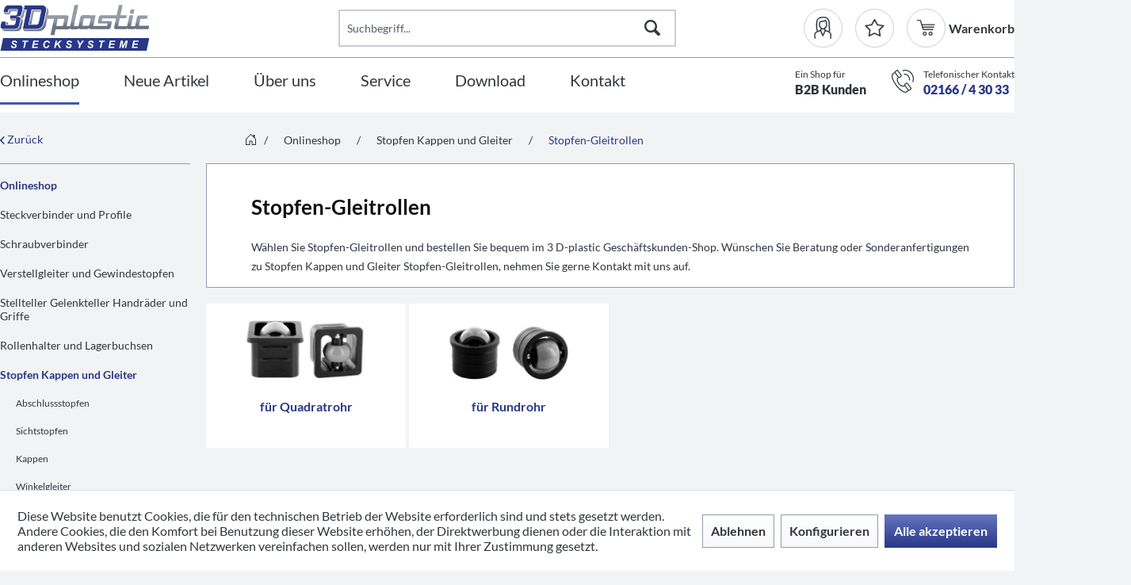

--- FILE ---
content_type: text/html; charset=UTF-8
request_url: https://www.3d-plastic.eu/onlineshop/stopfen-kappen-und-gleiter/stopfen-gleitrollen/
body_size: 20738
content:
<!DOCTYPE html> <html class="no-js" lang="de" itemscope="itemscope" itemtype="https://schema.org/WebPage"> <head> <meta charset="utf-8"> <meta name="author" content="" /> <meta name="robots" content="index,follow" /> <meta name="revisit-after" content="15 days" /> <meta name="keywords" content="" /> <meta name="description" content="Stopfen Kappen und Gleiter Stopfen-Gleitrollen online kaufen. Staffelpreise und Mengenrabatte, sowie Sonderanfertigungen möglich." /> <meta property="og:type" content="product.group" /> <meta property="og:site_name" content="3 D-plastic Hans Kintra GmbH" /> <meta property="og:title" content="Stopfen-Gleitrollen" /> <meta property="og:description" content="Wählen Sie Stopfen-Gleitrollen und bestellen Sie bequem im 3 D-plastic Geschäftskunden-Shop. Wünschen Sie Beratung oder Sonderanfertigungen zu…" /> <meta name="twitter:card" content="product" /> <meta name="twitter:site" content="3 D-plastic Hans Kintra GmbH" /> <meta name="twitter:title" content="Stopfen-Gleitrollen" /> <meta name="twitter:description" content="Wählen Sie Stopfen-Gleitrollen und bestellen Sie bequem im 3 D-plastic Geschäftskunden-Shop. Wünschen Sie Beratung oder Sonderanfertigungen zu…" /> <meta property="og:image" content="https://www.3d-plastic.eu/media/image/fb/9e/a3/f738h7EatXKknaBZv.jpg" /> <meta name="twitter:image" content="https://www.3d-plastic.eu/media/image/fb/9e/a3/f738h7EatXKknaBZv.jpg" /> <meta itemprop="copyrightHolder" content="3 D-plastic Hans Kintra GmbH" /> <meta itemprop="copyrightYear" content="2014" /> <meta itemprop="isFamilyFriendly" content="True" /> <meta itemprop="image" content="https://www.3d-plastic.eu/media/vector/c7/af/69/logo-3dplastic.svg" /> <meta name="viewport" content="width=device-width, initial-scale=1.0"> <meta name="mobile-web-app-capable" content="yes"> <meta name="apple-mobile-web-app-title" content="3 D-plastic Hans Kintra GmbH"> <meta name="apple-mobile-web-app-capable" content="yes"> <meta name="apple-mobile-web-app-status-bar-style" content="default"> <link rel="apple-touch-icon-precomposed" href="https://www.3d-plastic.eu/media/image/22/9b/5d/favicon_180x180.png"> <link rel="shortcut icon" href="https://www.3d-plastic.eu/media/unknown/d9/0c/f4/favicon.ico"> <meta name="msapplication-navbutton-color" content="#283888" /> <meta name="application-name" content="3 D-plastic Hans Kintra GmbH" /> <meta name="msapplication-starturl" content="https://www.3d-plastic.eu/" /> <meta name="msapplication-window" content="width=1024;height=768" /> <meta name="msapplication-TileImage" content="https://www.3d-plastic.eu/media/image/6e/12/6f/favicon_150x150.png"> <meta name="msapplication-TileColor" content="#283888"> <meta name="theme-color" content="#283888" /> <link rel="canonical" href="https://www.3d-plastic.eu/onlineshop/stopfen-kappen-und-gleiter/stopfen-gleitrollen/"/> <title itemprop="name">Stopfen-Gleitrollen hier online kaufen</title> <link href="/web/cache/1760090488_d388200a5896be2c3d58993a3ab1ea62.css" media="all" rel="stylesheet" type="text/css" /> </head> <body class=" is--ctl-listing is--act-index is--dwpt" > <div class="page-wrap"> <noscript class="noscript-main"> <div class="alert is--warning"> <div class="alert--icon"> <i class="icon--element icon--warning"></i> </div> <div class="alert--content"> Um 3&#x20;D-plastic&#x20;Hans&#x20;Kintra&#x20;GmbH in vollem Umfang nutzen zu k&ouml;nnen, empfehlen wir Ihnen Javascript in Ihrem Browser zu aktiveren. </div> </div> </noscript> <header class="header-main"> <div class="container"> <div class="res_header_logo"> <a class="logo--link" href="https://www.3d-plastic.eu/" title="3 D-plastic Hans Kintra GmbH - zur Startseite wechseln"> <picture> <source srcset="https://www.3d-plastic.eu/media/vector/c7/af/69/logo-3dplastic.svg" media="(min-width: 78.75em)"> <source srcset="https://www.3d-plastic.eu/media/vector/c7/af/69/logo-3dplastic.svg" media="(min-width: 64em)"> <source srcset="https://www.3d-plastic.eu/media/vector/c7/af/69/logo-3dplastic.svg" media="(min-width: 48em)"> <img srcset="https://www.3d-plastic.eu/media/vector/c7/af/69/logo-3dplastic.svg" alt="3 D-plastic Hans Kintra GmbH - zur Startseite wechseln" /> </picture> </a> </div> <div class="res_search"> <form action="/search" method="get" class="main-search--form"> <input type="search" name="sSearch" aria-label="Suchbegriff..." class="main-search--field" autocomplete="off" autocapitalize="off" placeholder="Suchbegriff..." maxlength="30" /> <button type="submit" class="main-search--button" aria-label="Suchen"> <i class="icon--search"></i> <span class="main-search--text">Suchen</span> </button> <div class="form--ajax-loader">&nbsp;</div> </form> <div class="main-search--results"></div> </div> <div class="res_shopnavigation"> <div class="res_menu_offcanvas_trigger"> <a class="entry--link entry--trigger" href="#offcanvas--left" data-offcanvas="true" data-offCanvasSelector=".sidebar-main" aria-label="Menü"> <div class="resHeaderBtn resHeaderMenuBtn"> <svg xmlns="http://www.w3.org/2000/svg" width="21.36" height="17.8" viewBox="0 0 21.36 17.8"><path d="M2,19.91a.89.89,0,0,1,.89-.89H22.47a.89.89,0,1,1,0,1.78H2.89A.89.89,0,0,1,2,19.91Zm0-5.34a.89.89,0,0,1,.89-.89H22.47a.89.89,0,1,1,0,1.78H2.89A.89.89,0,0,1,2,14.57ZM2,9.23a.89.89,0,0,1,.89-.89H22.47a.89.89,0,1,1,0,1.78H2.89A.89.89,0,0,1,2,9.23ZM2,3.89A.89.89,0,0,1,2.89,3H22.47a.89.89,0,1,1,0,1.78H2.89A.89.89,0,0,1,2,3.89Z" transform="translate(-2 -3)" fill="#32363c" fill-rule="evenodd"/></svg> </div> </a> </div> <div class="res_search_trigger"> <a class="" href="#show-hide--search" title="" aria-label=""> <div class="resHeaderBtn resHeaderSearchBtn"> <svg xmlns="http://www.w3.org/2000/svg" width="22.661" height="22.661" viewBox="0 0 22.661 22.661"><path id="search" d="M21.963,20.252l-5.243-5.243a.513.513,0,0,0-.367-.151h-.57a8.982,8.982,0,1,0-.924.924v.57a.531.531,0,0,0,.151.367l5.243,5.243a.519.519,0,0,0,.734,0l.976-.976A.519.519,0,0,0,21.963,20.252ZM8.984,15.894a6.911,6.911,0,1,1,6.911-6.911A6.909,6.909,0,0,1,8.984,15.894Z" transform="translate(0.25 0.25)" fill="#32363c" stroke="#fff" stroke-width="0.5"/></svg> </div> </a> </div> <div class="container--ajax-cart" data-collapse-cart="true" data-displayMode="offcanvas"></div> <div class="res_account"> <div class="res_account_wrapper navigation--entry entry--account with-slt" role="menuitem" data-offcanvas="true" data-offCanvasSelector=".account--dropdown-navigation"> <a href="https://www.3d-plastic.eu/account" title="Mein Konto" aria-label="Mein Konto" class="entry--link account--link"> <div class="resHeaderBtn resHeaderUserBtn"> <svg xmlns="http://www.w3.org/2000/svg" width="22.269" height="28.697" viewBox="0 0 22.269 28.697"><g transform="translate(16.11 57.38)"><path d="M84.8,141.822H84.8a.537.537,0,0,1-.484-.322l-2.949-6.8a.541.541,0,0,1,.131-.614,2.041,2.041,0,0,0,.184-.177,2.578,2.578,0,0,0,.6-1.912.536.536,0,0,1,1.067-.1,3.635,3.635,0,0,1-.852,2.7l2.334,5.375,2.5-5.29c-.023-.031-.054-.054-.077-.084a3.847,3.847,0,0,1-.768-2.726.535.535,0,0,1,1.067.084,2.741,2.741,0,0,0,.5,1.927l.008.008a1.468,1.468,0,0,0,.246.223.527.527,0,0,1,.161.66l-3.179,6.742A.536.536,0,0,1,84.8,141.822Z" transform="translate(-89.748 -174.034)" fill="#32363c" stroke="#32363c" stroke-width="0.5"/><path d="M168.509,177.033a.438.438,0,0,1-.1-.008.541.541,0,0,1-.43-.63c.568-2.987.445-4.822-.407-6.127-.891-1.367-2.749-2.373-6-3.24a.54.54,0,0,1,.276-1.044c3.586.96,5.567,2.066,6.627,3.693,1.021,1.559,1.19,3.632.561,6.918A.527.527,0,0,1,168.509,177.033Z" transform="translate(-163.464 -205.966)" fill="#32363c" stroke="#32363c" stroke-width="0.5"/><path d="M-14.8,176.029a.54.54,0,0,1-.522-.415c-.737-3.048-.752-4.876-.069-6.319s2.05-2.434,4.707-3.425l2.6-.96a.54.54,0,0,1,.691.315.54.54,0,0,1-.315.691l-2.6.967c-2.365.883-3.555,1.712-4.108,2.879-.568,1.182-.522,2.856.138,5.605a.532.532,0,0,1-.4.645A.671.671,0,0,1-14.8,176.029Z" transform="translate(0 -204.962)" fill="#32363c" stroke="#32363c" stroke-width="0.5"/><path d="M70.222,5.988A5.427,5.427,0,0,1,65.1.314c0-2.634,0-5.122,3.156-5.122,1.751,0,3.885-.369,4.43-1.182a.538.538,0,0,1,.4-.238.55.55,0,0,1,.438.161C74.6-4.953,75.312-1.928,75.312-.415,75.3,2.61,73.132,5.988,70.222,5.988ZM73.07-4.861c-1.344,1.037-3.954,1.129-4.814,1.129-1.92,0-2.081.991-2.081,4.047a4.354,4.354,0,0,0,4.047,4.6c2.257,0,4.008-2.864,4.008-5.329A11.138,11.138,0,0,0,73.07-4.861Z" transform="translate(-74.775 -46.992)" fill="#32363c" stroke="#32363c" stroke-width="0.5"/><path d="M33.4-37.525a.574.574,0,0,1-.353-.131.536.536,0,0,1-.054-.76c.937-1.09.776-2.242.561-3.839a18.7,18.7,0,0,1-.23-2.641c0-3.355,0-7.525-2.227-9.644-1.182-1.129-2.895-1.62-5.244-1.5-4.523.223-5.912,1.743-6.565,2.872-.944,1.651-1.021,3.962-1.021,6.826,0,3.509.077,6.089,1.106,7.44a.544.544,0,0,1-.1.752.544.544,0,0,1-.752-.1c-1.229-1.62-1.321-4.254-1.321-8.085,0-3.025.084-5.482,1.167-7.364,1.236-2.142,3.6-3.225,7.44-3.409,2.657-.131,4.63.461,6.035,1.8C34.4-52.874,34.4-48.451,34.4-44.889a17.575,17.575,0,0,0,.215,2.5c.238,1.735.445,3.233-.806,4.684A.533.533,0,0,1,33.4-37.525Z" transform="translate(-30.553)" fill="#32363c" stroke="#32363c" stroke-width="0.5"/></g></svg> </div> </a> <div class="account--dropdown-navigation"> <div class="navigation--smartphone"> <div class="entry--close-off-canvas"> <a href="#close-account-menu" class="account--close-off-canvas" title="Menü schließen" aria-label="Menü schließen"> Menü schließen <i class="icon--arrow-right"></i> </a> </div> </div> <div class="account--menu is--rounded is--personalized"> <span class="navigation--headline"> Mein Konto </span> <div class="account--menu-container"> <ul class="sidebar--navigation navigation--list is--level0 show--active-items"> <li class="navigation--entry"> <span class="navigation--signin"> <a href="https://www.3d-plastic.eu/account#hide-registration" class="blocked--link btn is--primary navigation--signin-btn" data-collapseTarget="#registration" data-action="close"> Anmelden </a> <span class="navigation--register"> oder <a href="https://www.3d-plastic.eu/account#show-registration" class="blocked--link" data-collapseTarget="#registration" data-action="open"> registrieren </a> </span> </span> </li> <li class="navigation--entry"> <a href="https://www.3d-plastic.eu/account" title="Übersicht" class="navigation--link"> Übersicht </a> </li> <li class="navigation--entry"> <a href="https://www.3d-plastic.eu/account/profile" title="Persönliche Daten" class="navigation--link" rel="nofollow"> Persönliche Daten </a> </li> <li class="navigation--entry"> <a href="https://www.3d-plastic.eu/address/index/sidebar/" title="Adressen" class="navigation--link" rel="nofollow"> Adressen </a> </li> <li class="navigation--entry"> <a href="https://www.3d-plastic.eu/account/payment" title="Zahlungsarten" class="navigation--link" rel="nofollow"> Zahlungsarten </a> </li> <li class="navigation--entry"> <a href="https://www.3d-plastic.eu/account/orders" title="Bestellungen" class="navigation--link" rel="nofollow"> Bestellungen </a> </li> <li class="navigation--entry"> <a href="https://www.3d-plastic.eu/note" title="Merkzettel" class="navigation--link" rel="nofollow"> Merkzettel </a> </li> </ul> </div> </div> </div> </div> </div> <div class="res_note"> <a href="https://www.3d-plastic.eu/note" title="Merkzettel" aria-label="Merkzettel"> <div class="resHeaderBtn resHeaderNoteBtn"> <svg xmlns="http://www.w3.org/2000/svg" width="24.252" height="23.172" viewBox="0 0 24.252 23.172"><path d="M52.125,73.453a1.106,1.106,0,0,1-.614-.195,1.028,1.028,0,0,1-.419-.988l.943-6.857-4.791-4.986A1.047,1.047,0,0,1,47,59.379a1.023,1.023,0,0,1,.809-.7l6.813-1.213,3.264-6.109a1.055,1.055,0,0,1,1.857,0l3.264,6.109,6.813,1.213a1.075,1.075,0,0,1,.809.7,1.032,1.032,0,0,1-.24,1.048L65.6,65.413l.943,6.857a1.016,1.016,0,0,1-.419.988,1.036,1.036,0,0,1-1.078.09l-6.229-3.024-6.229,3.024A1.046,1.046,0,0,1,52.125,73.453Zm6.678-5.33a1.047,1.047,0,0,1,.464.1l4.911,2.381-.749-5.42a1.033,1.033,0,0,1,.284-.868L67.5,60.382l-5.375-.958a1.044,1.044,0,0,1-.734-.539l-2.575-4.821-2.575,4.821a1.044,1.044,0,0,1-.734.539l-5.405.958,3.788,3.938a1.033,1.033,0,0,1,.284.868l-.749,5.42,4.911-2.381A1.047,1.047,0,0,1,58.8,68.123Z" transform="translate(-46.692 -50.55)" fill="#32363c" stroke="#fff" stroke-width="0.5"/></svg> </div> </a> </div> <div class="res_cart navigation--entry entry--cart" role="menuitem"> <div class="navigation--entry entry--cart" role="menuitem"> <a href="https://www.3d-plastic.eu/checkout/cart" title="Warenkorb" aria-label="Warenkorb"> <div class="res_cart_icon_wrapper"> <div class="resHeaderBtn resHeaderCartBtn"> <svg xmlns="http://www.w3.org/2000/svg" width="23.165" height="20.5" viewBox="0 0 23.165 20.5"><g transform="translate(51.85 30.65)"><path d="M68.772,213.643a2.372,2.372,0,1,1,2.372-2.372A2.375,2.375,0,0,1,68.772,213.643Zm0-3.851a1.479,1.479,0,1,0,1.479,1.479A1.48,1.48,0,0,0,68.772,209.793Z" transform="translate(-110.477 -224.043)" fill="#32363c" stroke="#32363c" stroke-width="0.5"/><path d="M184.972,213.643a2.372,2.372,0,1,1,2.372-2.372A2.375,2.375,0,0,1,184.972,213.643Zm0-3.851a1.479,1.479,0,1,0,1.479,1.479A1.48,1.48,0,0,0,184.972,209.793Z" transform="translate(-219.269 -224.043)" fill="#32363c" stroke="#32363c" stroke-width="0.5"/><path d="M-31.46-17.649H-43.611a.444.444,0,0,1-.427-.319l-3.532-11.54h-3.583a.444.444,0,0,1-.446-.446.444.444,0,0,1,.446-.446h3.915a.444.444,0,0,1,.427.319l3.532,11.54h11.82a.444.444,0,0,1,.446.446A.444.444,0,0,1-31.46-17.649Z" transform="translate(0)" fill="#32363c" stroke="#32363c" stroke-width="0.5"/><path d="M70.555,107.593H56.446a.446.446,0,0,1,0-.893H70.555a.446.446,0,0,1,0,.893Z" transform="translate(-100.74 -128.359)" fill="#32363c" stroke="#32363c" stroke-width="0.5"/><path d="M57.6,58.693H41.746a.446.446,0,0,1,0-.893H57.6a.446.446,0,1,1,0,.893Z" transform="translate(-86.977 -82.577)" fill="#32363c" stroke="#32363c" stroke-width="0.5"/></g></svg> </div> <span class="badge is--primary is--minimal cart--quantity is--hidden">0</span> </div> </a> </div> <div class="ajax-loader">&nbsp;</div> </div> <div class="res_cart_text navigation--entry entry--cart" role="menuitem"> <div class="res_cart_text"> <a href="https://www.3d-plastic.eu/checkout/cart" title="Warenkorb" aria-label="Warenkorb"> <span class="cart--display"> Warenkorb </span> </a> </div> </div>  </div> <div class="res_mainnavigation"> <nav class="navigation-main"> <div class="container" data-menu-scroller="false" data-listSelector=".navigation--list.container" data-viewPortSelector=".navigation--list-wrapper"> <div class="navigation--list-wrapper"> <ul class="navigation--list container" role="menubar" itemscope="itemscope" itemtype="https://schema.org/SiteNavigationElement"> <li class="navigation--entry is--active" role="menuitem"><a class="navigation--link is--active" href="https://www.3d-plastic.eu/onlineshop/" title="Onlineshop" aria-label="Onlineshop" itemprop="url"><span itemprop="name">Onlineshop</span></a></li><li class="navigation--entry" role="menuitem"><a class="navigation--link" href="/new-article/" title="Neue Artikel" aria-label="Neue Artikel" itemprop="url"><span itemprop="name">Neue Artikel</span></a></li><li class="navigation--entry" role="menuitem"><a class="navigation--link" href="https://www.3d-plastic.eu/ueber-uns/" title="Über uns" aria-label="Über uns" itemprop="url"><span itemprop="name">Über uns</span></a></li><li class="navigation--entry" role="menuitem"><a class="navigation--link" href="https://www.3d-plastic.eu/service/" title="Service" aria-label="Service" itemprop="url"><span itemprop="name">Service</span></a></li><li class="navigation--entry" role="menuitem"><a class="navigation--link" href="https://www.3d-plastic.eu/download/" title="Download" aria-label="Download" itemprop="url"><span itemprop="name">Download</span></a></li><li class="navigation--entry" role="menuitem"><a class="navigation--link" href="/kontaktformular" title="Kontakt" aria-label="Kontakt" itemprop="url"><span itemprop="name">Kontakt</span></a></li> </ul> </div> </div> </nav> </div> <div class="res_service"> <div class="res_service_wrapper"> <div class="res_service_text"> <div class="res_service_hours"> Ein Shop f&uuml;r </div> <div class="res_service_phone"> B2B Kunden </div> </div> </div> <div class="res_service_wrapper"> <div class="res_service_icon"> <svg xmlns="http://www.w3.org/2000/svg" width="28.297" height="29.017" viewBox="0 0 28.297 29.017"><g transform="translate(31.2 43.325)"><path d="M149.27,21.919a.364.364,0,0,1-.1-.009.622.622,0,0,1-.515-.71,5.807,5.807,0,0,0-.169-2.556A6.036,6.036,0,0,0,146.98,16.1a4.555,4.555,0,0,0-2.476-1.314,3.591,3.591,0,0,0-1.6.1.621.621,0,1,1-.355-1.189,4.876,4.876,0,0,1,2.148-.133,5.82,5.82,0,0,1,3.151,1.66,7.178,7.178,0,0,1,1.828,3.071,6.923,6.923,0,0,1,.2,3.1A.62.62,0,0,1,149.27,21.919Z" transform="translate(-157.925 -51.778)" fill="#32363c"/><path d="M139.674-27.622a.739.739,0,0,1-.2-.027.621.621,0,0,1-.4-.781,10.5,10.5,0,0,0-.009-6.541,10.832,10.832,0,0,0-2.459-4.136,9.383,9.383,0,0,0-3.941-2.556,8.479,8.479,0,0,0-5.308.009.617.617,0,0,1-.781-.4.617.617,0,0,1,.4-.781,9.752,9.752,0,0,1,6.08-.009,10.935,10.935,0,0,1,4.464,2.867,12.1,12.1,0,0,1,2.734,4.606,11.77,11.77,0,0,1,.009,7.314A.626.626,0,0,1,139.674-27.622Z" transform="translate(-143.75)" fill="#32363c"/><path d="M51.13,74.96c-1.908,0-4.18-1.314-5.9-3.559-2.3-3-2.734-6.524-1.012-8.2a.621.621,0,0,1,.87.888c-1.225,1.2-.719,4.136,1.127,6.55s4.553,3.675,6.035,2.8a.621.621,0,0,1,.639,1.065A3.444,3.444,0,0,1,51.13,74.96Z" transform="translate(-67.764 -96.91)" fill="#32363c"/><path d="M-13.644,18.486c-3.133,0-7.855-3.346-12.035-8.8-5.13-6.7-6.976-13.42-4.3-15.63,1.571-1.3,1.757-1.367,2.015-1.393a.618.618,0,0,1,.675.559.627.627,0,0,1-.453.657A15.4,15.4,0,0,0-29.194-4.99c-1.828,1.509-.453,7.456,4.491,13.908a28.641,28.641,0,0,0,7.349,6.994c2.166,1.314,3.95,1.669,4.9.967,1.083-.8,1.411-1.074,1.5-1.163a.617.617,0,0,1,.825-.178.622.622,0,0,1,.213.852c-.107.178-.24.337-1.8,1.491A3.061,3.061,0,0,1-13.644,18.486Zm2.7-2.743c-.009.009-.009.018-.018.027C-10.963,15.761-10.954,15.752-10.946,15.743Zm-16.9-21.834Zm.133-.036Z" transform="translate(0 -32.794)" fill="#32363c"/><path d="M153.763,149.965a1.31,1.31,0,0,1-.186-.009,1.387,1.387,0,0,1-.932-.541l-4.615-6.018a1.369,1.369,0,0,1-.275-1.038,1.387,1.387,0,0,1,.541-.932l2.086-1.6a1.369,1.369,0,0,1,1.038-.275,1.387,1.387,0,0,1,.932.541l4.606,6.009a1.369,1.369,0,0,1,.275,1.038,1.387,1.387,0,0,1-.541.932l-2.086,1.6A1.37,1.37,0,0,1,153.763,149.965Zm-.133-1.314a.167.167,0,0,0,.115.062.191.191,0,0,0,.124-.035l2.086-1.6a.167.167,0,0,0,.062-.115.191.191,0,0,0-.036-.124l-4.606-6.009a.167.167,0,0,0-.115-.062.191.191,0,0,0-.124.036l-2.086,1.6a.167.167,0,0,0-.062.115.191.191,0,0,0,.036.124Z" transform="translate(-163.058 -166.635)" fill="#32363c"/><path d="M14.354-32.135a1.311,1.311,0,0,1-.186-.009,1.387,1.387,0,0,1-.932-.541h0L8.629-38.694a1.421,1.421,0,0,1,.257-1.979l2.086-1.6a1.369,1.369,0,0,1,1.038-.275,1.387,1.387,0,0,1,.932.541L17.549-36a1.369,1.369,0,0,1,.275,1.038,1.387,1.387,0,0,1-.541.932l-2.086,1.6A1.317,1.317,0,0,1,14.354-32.135Zm-.133-1.3a.167.167,0,0,0,.115.062.191.191,0,0,0,.124-.035l2.086-1.6a.167.167,0,0,0,.062-.115.191.191,0,0,0-.036-.124l-4.606-6a.167.167,0,0,0-.115-.062.191.191,0,0,0-.124.036L9.641-39.688a.168.168,0,0,0-.036.231Z" transform="translate(-36.031 -0.697)" fill="#32363c"/></g></svg> </div> <div class="res_service_text"> <div class="res_service_hours"> Telefonischer Kontakt </div> <div class="res_service_phone"> <a href="tel:+490216643033" title="Jetzt bei 3 D-plastic anrufen">02166 / 4 30 33</a> </div> </div> </div> </div> </div> </header> <section class=" content-main container block-group"> <div class="resBreadcrumbWrapper"> <div class="resBreadcrumbBack"> <a onclick="history.back()"><i class="icon--arrow-left"></i> Zur&uuml;ck</a> </div> <div class="resBreadcrumb"> <nav class="content--breadcrumb block"> <ul class="breadcrumb--list" role="menu" itemscope itemtype="https://schema.org/BreadcrumbList"> <li role="menuitem" class="breadcrumb--entry entry-home" itemprop="itemListElement" itemscope itemtype="https://schema.org/ListItem"> <a href="https://www.3d-plastic.eu/" title="Zur Startseite wechseln" itemprop="item"> <link itemprop="url" href="https://www.3d-plastic.eu/"> <svg xmlns="http://www.w3.org/2000/svg" width="13" height="14.001" viewBox="0 0 13 14.001"><path d="M8.354,1.146a.5.5,0,0,0-.708,0l-6,6A.5.5,0,0,0,1.5,7.5v7A.5.5,0,0,0,2,15H6.5a.5.5,0,0,0,.5-.5v-4H9v4a.5.5,0,0,0,.5.5H14a.5.5,0,0,0,.5-.5v-7a.5.5,0,0,0-.146-.354L13,5.793V2.5a.5.5,0,0,0-.5-.5h-1a.5.5,0,0,0-.5.5V3.793ZM2.5,14V7.707L8,2.207l5.5,5.5V14H10V10a.5.5,0,0,0-.5-.5h-3A.5.5,0,0,0,6,10v4Z" transform="translate(-1.5 -0.999)" fill="#32363c"/></svg> </a> <meta itemprop="position" content="-1" /> <meta itemprop="name" content="Home" /> </li> <li role="none" class="breadcrumb--separator"> / </li> <li role="menuitem" class="breadcrumb--entry" itemprop="itemListElement" itemscope itemtype="https://schema.org/ListItem"> <a class="breadcrumb--link" href="https://www.3d-plastic.eu/onlineshop/" title="Onlineshop" itemprop="item"> <link itemprop="url" href="https://www.3d-plastic.eu/onlineshop/" /> <span class="breadcrumb--title" itemprop="name">Onlineshop</span> </a> <meta itemprop="position" content="0" /> </li> <li role="none" class="breadcrumb--separator"> / </li> <li role="menuitem" class="breadcrumb--entry" itemprop="itemListElement" itemscope itemtype="https://schema.org/ListItem"> <a class="breadcrumb--link" href="https://www.3d-plastic.eu/onlineshop/stopfen-kappen-und-gleiter/" title="Stopfen Kappen und Gleiter" itemprop="item"> <link itemprop="url" href="https://www.3d-plastic.eu/onlineshop/stopfen-kappen-und-gleiter/" /> <span class="breadcrumb--title" itemprop="name">Stopfen Kappen und Gleiter</span> </a> <meta itemprop="position" content="1" /> </li> <li role="none" class="breadcrumb--separator"> / </li> <li role="menuitem" class="breadcrumb--entry is--active" itemprop="itemListElement" itemscope itemtype="https://schema.org/ListItem"> <a class="breadcrumb--link" href="https://www.3d-plastic.eu/onlineshop/stopfen-kappen-und-gleiter/stopfen-gleitrollen/" title="Stopfen-Gleitrollen" itemprop="item"> <link itemprop="url" href="https://www.3d-plastic.eu/onlineshop/stopfen-kappen-und-gleiter/stopfen-gleitrollen/" /> <span class="breadcrumb--title" itemprop="name">Stopfen-Gleitrollen</span> </a> <meta itemprop="position" content="2" /> </li> </ul> </nav> </div> </div> <div class="content-main--inner"> <div id='cookie-consent' class='off-canvas is--left block-transition' data-cookie-consent-manager='true' data-cookieTimeout='60'> <div class='cookie-consent--header cookie-consent--close'> Cookie-Einstellungen <i class="icon--arrow-right"></i> </div> <div class='cookie-consent--description'> Diese Website benutzt Cookies, die für den technischen Betrieb der Website erforderlich sind und stets gesetzt werden. Andere Cookies, die den Komfort bei Benutzung dieser Website erhöhen, der Direktwerbung dienen oder die Interaktion mit anderen Websites und sozialen Netzwerken vereinfachen sollen, werden nur mit Ihrer Zustimmung gesetzt. </div> <div class='cookie-consent--configuration'> <div class='cookie-consent--configuration-header'> <div class='cookie-consent--configuration-header-text'>Konfiguration</div> </div> <div class='cookie-consent--configuration-main'> <div class='cookie-consent--group'> <input type="hidden" class="cookie-consent--group-name" value="technical" /> <label class="cookie-consent--group-state cookie-consent--state-input cookie-consent--required"> <input type="checkbox" name="technical-state" class="cookie-consent--group-state-input" disabled="disabled" checked="checked"/> <span class="cookie-consent--state-input-element"></span> </label> <div class='cookie-consent--group-title' data-collapse-panel='true' data-contentSiblingSelector=".cookie-consent--group-container"> <div class="cookie-consent--group-title-label cookie-consent--state-label"> Technisch erforderlich </div> <span class="cookie-consent--group-arrow is-icon--right"> <i class="icon--arrow-right"></i> </span> </div> <div class='cookie-consent--group-container'> <div class='cookie-consent--group-description'> Diese Cookies sind für die Grundfunktionen des Shops notwendig. </div> <div class='cookie-consent--cookies-container'> <div class='cookie-consent--cookie'> <input type="hidden" class="cookie-consent--cookie-name" value="cookieDeclined" /> <label class="cookie-consent--cookie-state cookie-consent--state-input cookie-consent--required"> <input type="checkbox" name="cookieDeclined-state" class="cookie-consent--cookie-state-input" disabled="disabled" checked="checked" /> <span class="cookie-consent--state-input-element"></span> </label> <div class='cookie--label cookie-consent--state-label'> "Alle Cookies ablehnen" Cookie </div> </div> <div class='cookie-consent--cookie'> <input type="hidden" class="cookie-consent--cookie-name" value="allowCookie" /> <label class="cookie-consent--cookie-state cookie-consent--state-input cookie-consent--required"> <input type="checkbox" name="allowCookie-state" class="cookie-consent--cookie-state-input" disabled="disabled" checked="checked" /> <span class="cookie-consent--state-input-element"></span> </label> <div class='cookie--label cookie-consent--state-label'> "Alle Cookies annehmen" Cookie </div> </div> <div class='cookie-consent--cookie'> <input type="hidden" class="cookie-consent--cookie-name" value="shop" /> <label class="cookie-consent--cookie-state cookie-consent--state-input cookie-consent--required"> <input type="checkbox" name="shop-state" class="cookie-consent--cookie-state-input" disabled="disabled" checked="checked" /> <span class="cookie-consent--state-input-element"></span> </label> <div class='cookie--label cookie-consent--state-label'> Ausgewählter Shop </div> </div> <div class='cookie-consent--cookie'> <input type="hidden" class="cookie-consent--cookie-name" value="csrf_token" /> <label class="cookie-consent--cookie-state cookie-consent--state-input cookie-consent--required"> <input type="checkbox" name="csrf_token-state" class="cookie-consent--cookie-state-input" disabled="disabled" checked="checked" /> <span class="cookie-consent--state-input-element"></span> </label> <div class='cookie--label cookie-consent--state-label'> CSRF-Token </div> </div> <div class='cookie-consent--cookie'> <input type="hidden" class="cookie-consent--cookie-name" value="cookiePreferences" /> <label class="cookie-consent--cookie-state cookie-consent--state-input cookie-consent--required"> <input type="checkbox" name="cookiePreferences-state" class="cookie-consent--cookie-state-input" disabled="disabled" checked="checked" /> <span class="cookie-consent--state-input-element"></span> </label> <div class='cookie--label cookie-consent--state-label'> Cookie-Einstellungen </div> </div> <div class='cookie-consent--cookie'> <input type="hidden" class="cookie-consent--cookie-name" value="x-cache-context-hash" /> <label class="cookie-consent--cookie-state cookie-consent--state-input cookie-consent--required"> <input type="checkbox" name="x-cache-context-hash-state" class="cookie-consent--cookie-state-input" disabled="disabled" checked="checked" /> <span class="cookie-consent--state-input-element"></span> </label> <div class='cookie--label cookie-consent--state-label'> Individuelle Preise </div> </div> <div class='cookie-consent--cookie'> <input type="hidden" class="cookie-consent--cookie-name" value="slt" /> <label class="cookie-consent--cookie-state cookie-consent--state-input cookie-consent--required"> <input type="checkbox" name="slt-state" class="cookie-consent--cookie-state-input" disabled="disabled" checked="checked" /> <span class="cookie-consent--state-input-element"></span> </label> <div class='cookie--label cookie-consent--state-label'> Kunden-Wiedererkennung </div> </div> <div class='cookie-consent--cookie'> <input type="hidden" class="cookie-consent--cookie-name" value="nocache" /> <label class="cookie-consent--cookie-state cookie-consent--state-input cookie-consent--required"> <input type="checkbox" name="nocache-state" class="cookie-consent--cookie-state-input" disabled="disabled" checked="checked" /> <span class="cookie-consent--state-input-element"></span> </label> <div class='cookie--label cookie-consent--state-label'> Kundenspezifisches Caching </div> </div> <div class='cookie-consent--cookie'> <input type="hidden" class="cookie-consent--cookie-name" value="session" /> <label class="cookie-consent--cookie-state cookie-consent--state-input cookie-consent--required"> <input type="checkbox" name="session-state" class="cookie-consent--cookie-state-input" disabled="disabled" checked="checked" /> <span class="cookie-consent--state-input-element"></span> </label> <div class='cookie--label cookie-consent--state-label'> Session </div> </div> <div class='cookie-consent--cookie'> <input type="hidden" class="cookie-consent--cookie-name" value="currency" /> <label class="cookie-consent--cookie-state cookie-consent--state-input cookie-consent--required"> <input type="checkbox" name="currency-state" class="cookie-consent--cookie-state-input" disabled="disabled" checked="checked" /> <span class="cookie-consent--state-input-element"></span> </label> <div class='cookie--label cookie-consent--state-label'> Währungswechsel </div> </div> </div> </div> </div> <div class='cookie-consent--group'> <input type="hidden" class="cookie-consent--group-name" value="comfort" /> <label class="cookie-consent--group-state cookie-consent--state-input"> <input type="checkbox" name="comfort-state" class="cookie-consent--group-state-input"/> <span class="cookie-consent--state-input-element"></span> </label> <div class='cookie-consent--group-title' data-collapse-panel='true' data-contentSiblingSelector=".cookie-consent--group-container"> <div class="cookie-consent--group-title-label cookie-consent--state-label"> Komfortfunktionen </div> <span class="cookie-consent--group-arrow is-icon--right"> <i class="icon--arrow-right"></i> </span> </div> <div class='cookie-consent--group-container'> <div class='cookie-consent--group-description'> Diese Cookies werden genutzt um das Einkaufserlebnis noch ansprechender zu gestalten, beispielsweise für die Wiedererkennung des Besuchers. </div> <div class='cookie-consent--cookies-container'> <div class='cookie-consent--cookie'> <input type="hidden" class="cookie-consent--cookie-name" value="sUniqueID" /> <label class="cookie-consent--cookie-state cookie-consent--state-input"> <input type="checkbox" name="sUniqueID-state" class="cookie-consent--cookie-state-input" /> <span class="cookie-consent--state-input-element"></span> </label> <div class='cookie--label cookie-consent--state-label'> Merkzettel </div> </div> </div> </div> </div> <div class='cookie-consent--group'> <input type="hidden" class="cookie-consent--group-name" value="statistics" /> <label class="cookie-consent--group-state cookie-consent--state-input"> <input type="checkbox" name="statistics-state" class="cookie-consent--group-state-input"/> <span class="cookie-consent--state-input-element"></span> </label> <div class='cookie-consent--group-title' data-collapse-panel='true' data-contentSiblingSelector=".cookie-consent--group-container"> <div class="cookie-consent--group-title-label cookie-consent--state-label"> Statistik & Tracking </div> <span class="cookie-consent--group-arrow is-icon--right"> <i class="icon--arrow-right"></i> </span> </div> <div class='cookie-consent--group-container'> <div class='cookie-consent--cookies-container'> <div class='cookie-consent--cookie'> <input type="hidden" class="cookie-consent--cookie-name" value="x-ua-device" /> <label class="cookie-consent--cookie-state cookie-consent--state-input"> <input type="checkbox" name="x-ua-device-state" class="cookie-consent--cookie-state-input" /> <span class="cookie-consent--state-input-element"></span> </label> <div class='cookie--label cookie-consent--state-label'> Endgeräteerkennung </div> </div> <div class='cookie-consent--cookie'> <input type="hidden" class="cookie-consent--cookie-name" value="matomo" /> <label class="cookie-consent--cookie-state cookie-consent--state-input"> <input type="checkbox" name="matomo-state" class="cookie-consent--cookie-state-input" /> <span class="cookie-consent--state-input-element"></span> </label> <div class='cookie--label cookie-consent--state-label'> Matomo Tracking </div> </div> <div class='cookie-consent--cookie'> <input type="hidden" class="cookie-consent--cookie-name" value="partner" /> <label class="cookie-consent--cookie-state cookie-consent--state-input"> <input type="checkbox" name="partner-state" class="cookie-consent--cookie-state-input" /> <span class="cookie-consent--state-input-element"></span> </label> <div class='cookie--label cookie-consent--state-label'> Partnerprogramm </div> </div> </div> </div> </div> </div> </div> <div class="cookie-consent--save"> <input class="cookie-consent--save-button btn is--primary" type="button" value="Einstellungen speichern" /> </div> </div> <aside class="sidebar-main off-canvas"> <div class="navigation--smartphone"> <ul class="navigation--list "> <li class="navigation--entry entry--close-off-canvas"> <a href="#close-categories-menu" title="Menü schließen" class="navigation--link"> Menü schließen <i class="icon--arrow-right"></i> </a> </li> </ul> <div class="mobile--switches">   </div> </div> <div class="sidebar--categories-wrapper" data-subcategory-nav="true" data-mainCategoryId="3" data-categoryId="6043" data-fetchUrl="/widgets/listing/getCategory/categoryId/6043"> <div class="categories--headline navigation--headline"> Kategorien </div> <div class="sidebar--categories-navigation"> <ul class="sidebar--navigation categories--navigation navigation--list is--drop-down is--level0 is--rounded" role="menu"> <li class="navigation--entry is--active has--sub-categories has--sub-children" role="menuitem"> <a class="navigation--link is--active has--sub-categories link--go-forward" href="https://www.3d-plastic.eu/onlineshop/" data-categoryId="3100" data-fetchUrl="/widgets/listing/getCategory/categoryId/3100" title="Onlineshop" > Onlineshop <span class="is--icon-right"> <i class="icon--arrow-right"></i> </span> </a> <ul class="sidebar--navigation categories--navigation navigation--list is--level1 is--rounded" role="menu"> <li class="navigation--entry has--sub-children" role="menuitem"> <a class="navigation--link link--go-forward" href="https://www.3d-plastic.eu/onlineshop/steckverbinder-und-profile/" data-categoryId="5291" data-fetchUrl="/widgets/listing/getCategory/categoryId/5291" title="Steckverbinder und Profile" > Steckverbinder und Profile <span class="is--icon-right"> <i class="icon--arrow-right"></i> </span> </a> </li> <li class="navigation--entry has--sub-children" role="menuitem"> <a class="navigation--link link--go-forward" href="https://www.3d-plastic.eu/onlineshop/schraubverbinder/" data-categoryId="5415" data-fetchUrl="/widgets/listing/getCategory/categoryId/5415" title="Schraubverbinder" > Schraubverbinder <span class="is--icon-right"> <i class="icon--arrow-right"></i> </span> </a> </li> <li class="navigation--entry has--sub-children" role="menuitem"> <a class="navigation--link link--go-forward" href="https://www.3d-plastic.eu/onlineshop/verstellgleiter-und-gewindestopfen/" data-categoryId="5484" data-fetchUrl="/widgets/listing/getCategory/categoryId/5484" title="Verstellgleiter und Gewindestopfen" > Verstellgleiter und Gewindestopfen <span class="is--icon-right"> <i class="icon--arrow-right"></i> </span> </a> </li> <li class="navigation--entry has--sub-children" role="menuitem"> <a class="navigation--link link--go-forward" href="https://www.3d-plastic.eu/onlineshop/stellteller-gelenkteller-handraeder-und-griffe/" data-categoryId="5574" data-fetchUrl="/widgets/listing/getCategory/categoryId/5574" title="Stellteller Gelenkteller Handräder und Griffe" > Stellteller Gelenkteller Handräder und Griffe <span class="is--icon-right"> <i class="icon--arrow-right"></i> </span> </a> </li> <li class="navigation--entry has--sub-children" role="menuitem"> <a class="navigation--link link--go-forward" href="https://www.3d-plastic.eu/onlineshop/rollenhalter-und-lagerbuchsen/" data-categoryId="5766" data-fetchUrl="/widgets/listing/getCategory/categoryId/5766" title="Rollenhalter und Lagerbuchsen" > Rollenhalter und Lagerbuchsen <span class="is--icon-right"> <i class="icon--arrow-right"></i> </span> </a> </li> <li class="navigation--entry is--active has--sub-categories has--sub-children" role="menuitem"> <a class="navigation--link is--active has--sub-categories link--go-forward" href="https://www.3d-plastic.eu/onlineshop/stopfen-kappen-und-gleiter/" data-categoryId="5822" data-fetchUrl="/widgets/listing/getCategory/categoryId/5822" title="Stopfen Kappen und Gleiter" > Stopfen Kappen und Gleiter <span class="is--icon-right"> <i class="icon--arrow-right"></i> </span> </a> <ul class="sidebar--navigation categories--navigation navigation--list is--level2 navigation--level-high is--rounded" role="menu"> <li class="navigation--entry has--sub-children" role="menuitem"> <a class="navigation--link link--go-forward" href="https://www.3d-plastic.eu/onlineshop/stopfen-kappen-und-gleiter/abschlussstopfen/" data-categoryId="5823" data-fetchUrl="/widgets/listing/getCategory/categoryId/5823" title="Abschlussstopfen" > Abschlussstopfen <span class="is--icon-right"> <i class="icon--arrow-right"></i> </span> </a> </li> <li class="navigation--entry has--sub-children" role="menuitem"> <a class="navigation--link link--go-forward" href="https://www.3d-plastic.eu/onlineshop/stopfen-kappen-und-gleiter/sichtstopfen/" data-categoryId="5877" data-fetchUrl="/widgets/listing/getCategory/categoryId/5877" title="Sichtstopfen" > Sichtstopfen <span class="is--icon-right"> <i class="icon--arrow-right"></i> </span> </a> </li> <li class="navigation--entry has--sub-children" role="menuitem"> <a class="navigation--link link--go-forward" href="https://www.3d-plastic.eu/onlineshop/stopfen-kappen-und-gleiter/kappen/" data-categoryId="5901" data-fetchUrl="/widgets/listing/getCategory/categoryId/5901" title="Kappen" > Kappen <span class="is--icon-right"> <i class="icon--arrow-right"></i> </span> </a> </li> <li class="navigation--entry has--sub-children" role="menuitem"> <a class="navigation--link link--go-forward" href="https://www.3d-plastic.eu/onlineshop/stopfen-kappen-und-gleiter/winkelgleiter/" data-categoryId="5922" data-fetchUrl="/widgets/listing/getCategory/categoryId/5922" title="Winkelgleiter" > Winkelgleiter <span class="is--icon-right"> <i class="icon--arrow-right"></i> </span> </a> </li> <li class="navigation--entry has--sub-children" role="menuitem"> <a class="navigation--link link--go-forward" href="https://www.3d-plastic.eu/onlineshop/stopfen-kappen-und-gleiter/platten-mit-bohrung/" data-categoryId="5947" data-fetchUrl="/widgets/listing/getCategory/categoryId/5947" title="Platten mit Bohrung" > Platten mit Bohrung <span class="is--icon-right"> <i class="icon--arrow-right"></i> </span> </a> </li> <li class="navigation--entry has--sub-children" role="menuitem"> <a class="navigation--link link--go-forward" href="https://www.3d-plastic.eu/onlineshop/stopfen-kappen-und-gleiter/platten-mit-zapfen/" data-categoryId="5950" data-fetchUrl="/widgets/listing/getCategory/categoryId/5950" title="Platten mit Zapfen" > Platten mit Zapfen <span class="is--icon-right"> <i class="icon--arrow-right"></i> </span> </a> </li> <li class="navigation--entry has--sub-children" role="menuitem"> <a class="navigation--link link--go-forward" href="https://www.3d-plastic.eu/onlineshop/stopfen-kappen-und-gleiter/kufengleiter/" data-categoryId="5954" data-fetchUrl="/widgets/listing/getCategory/categoryId/5954" title="Kufengleiter" > Kufengleiter <span class="is--icon-right"> <i class="icon--arrow-right"></i> </span> </a> </li> <li class="navigation--entry has--sub-children" role="menuitem"> <a class="navigation--link link--go-forward" href="https://www.3d-plastic.eu/onlineshop/stopfen-kappen-und-gleiter/parallele-schutzstopfen/" data-categoryId="5959" data-fetchUrl="/widgets/listing/getCategory/categoryId/5959" title="parallele Schutzstopfen" > parallele Schutzstopfen <span class="is--icon-right"> <i class="icon--arrow-right"></i> </span> </a> </li> <li class="navigation--entry has--sub-children" role="menuitem"> <a class="navigation--link link--go-forward" href="https://www.3d-plastic.eu/onlineshop/stopfen-kappen-und-gleiter/schalengleiter/" data-categoryId="5962" data-fetchUrl="/widgets/listing/getCategory/categoryId/5962" title="Schalengleiter" > Schalengleiter <span class="is--icon-right"> <i class="icon--arrow-right"></i> </span> </a> </li> <li class="navigation--entry has--sub-children" role="menuitem"> <a class="navigation--link link--go-forward" href="https://www.3d-plastic.eu/onlineshop/stopfen-kappen-und-gleiter/klemmschalengleiter/" data-categoryId="5988" data-fetchUrl="/widgets/listing/getCategory/categoryId/5988" title="Klemmschalengleiter" > Klemmschalengleiter <span class="is--icon-right"> <i class="icon--arrow-right"></i> </span> </a> </li> <li class="navigation--entry has--sub-children" role="menuitem"> <a class="navigation--link link--go-forward" href="https://www.3d-plastic.eu/onlineshop/stopfen-kappen-und-gleiter/stapelschutzelemente/" data-categoryId="6005" data-fetchUrl="/widgets/listing/getCategory/categoryId/6005" title="Stapelschutzelemente" > Stapelschutzelemente <span class="is--icon-right"> <i class="icon--arrow-right"></i> </span> </a> </li> <li class="navigation--entry has--sub-children" role="menuitem"> <a class="navigation--link link--go-forward" href="https://www.3d-plastic.eu/onlineshop/stopfen-kappen-und-gleiter/nagelgleiter/" data-categoryId="6011" data-fetchUrl="/widgets/listing/getCategory/categoryId/6011" title="Nagelgleiter" > Nagelgleiter <span class="is--icon-right"> <i class="icon--arrow-right"></i> </span> </a> </li> <li class="navigation--entry has--sub-children" role="menuitem"> <a class="navigation--link link--go-forward" href="https://www.3d-plastic.eu/onlineshop/stopfen-kappen-und-gleiter/zackengleiter/" data-categoryId="6030" data-fetchUrl="/widgets/listing/getCategory/categoryId/6030" title="Zackengleiter" > Zackengleiter <span class="is--icon-right"> <i class="icon--arrow-right"></i> </span> </a> </li> <li class="navigation--entry has--sub-children" role="menuitem"> <a class="navigation--link link--go-forward" href="https://www.3d-plastic.eu/onlineshop/stopfen-kappen-und-gleiter/moebelfuesse/" data-categoryId="6033" data-fetchUrl="/widgets/listing/getCategory/categoryId/6033" title="Möbelfüße" > Möbelfüße <span class="is--icon-right"> <i class="icon--arrow-right"></i> </span> </a> </li> <li class="navigation--entry is--active has--sub-categories has--sub-children" role="menuitem"> <a class="navigation--link is--active has--sub-categories link--go-forward" href="https://www.3d-plastic.eu/onlineshop/stopfen-kappen-und-gleiter/stopfen-gleitrollen/" data-categoryId="6043" data-fetchUrl="/widgets/listing/getCategory/categoryId/6043" title="Stopfen-Gleitrollen" > Stopfen-Gleitrollen <span class="is--icon-right"> <i class="icon--arrow-right"></i> </span> </a> <ul class="sidebar--navigation categories--navigation navigation--list is--level3 navigation--level-high is--rounded" role="menu"> <li class="navigation--entry has--sub-children" role="menuitem"> <a class="navigation--link link--go-forward" href="https://www.3d-plastic.eu/onlineshop/stopfen-kappen-und-gleiter/stopfen-gleitrollen/fuer-quadratrohr/" data-categoryId="6044" data-fetchUrl="/widgets/listing/getCategory/categoryId/6044" title="für Quadratrohr" > für Quadratrohr <span class="is--icon-right"> <i class="icon--arrow-right"></i> </span> </a> </li> <li class="navigation--entry has--sub-children" role="menuitem"> <a class="navigation--link link--go-forward" href="https://www.3d-plastic.eu/onlineshop/stopfen-kappen-und-gleiter/stopfen-gleitrollen/fuer-rundrohr/" data-categoryId="6046" data-fetchUrl="/widgets/listing/getCategory/categoryId/6046" title="für Rundrohr" > für Rundrohr <span class="is--icon-right"> <i class="icon--arrow-right"></i> </span> </a> </li> </ul> </li> <li class="navigation--entry has--sub-children" role="menuitem"> <a class="navigation--link link--go-forward" href="https://www.3d-plastic.eu/onlineshop/stopfen-kappen-und-gleiter/anti-slip-stopfen/" data-categoryId="6453" data-fetchUrl="/widgets/listing/getCategory/categoryId/6453" title="Anti-Slip-Stopfen" > Anti-Slip-Stopfen <span class="is--icon-right"> <i class="icon--arrow-right"></i> </span> </a> </li> <li class="navigation--entry has--sub-children" role="menuitem"> <a class="navigation--link link--go-forward" href="https://www.3d-plastic.eu/onlineshop/stopfen-kappen-und-gleiter/gleitscheiben/" data-categoryId="6051" data-fetchUrl="/widgets/listing/getCategory/categoryId/6051" title="Gleitscheiben" > Gleitscheiben <span class="is--icon-right"> <i class="icon--arrow-right"></i> </span> </a> </li> <li class="navigation--entry has--sub-children" role="menuitem"> <a class="navigation--link link--go-forward" href="https://www.3d-plastic.eu/onlineshop/stopfen-kappen-und-gleiter/universalgleiter/" data-categoryId="6057" data-fetchUrl="/widgets/listing/getCategory/categoryId/6057" title="Universalgleiter" > Universalgleiter <span class="is--icon-right"> <i class="icon--arrow-right"></i> </span> </a> </li> <li class="navigation--entry has--sub-children" role="menuitem"> <a class="navigation--link link--go-forward" href="https://www.3d-plastic.eu/onlineshop/stopfen-kappen-und-gleiter/anschraubfuesse/" data-categoryId="6073" data-fetchUrl="/widgets/listing/getCategory/categoryId/6073" title="Anschraubfüße" > Anschraubfüße <span class="is--icon-right"> <i class="icon--arrow-right"></i> </span> </a> </li> <li class="navigation--entry has--sub-children" role="menuitem"> <a class="navigation--link link--go-forward" href="https://www.3d-plastic.eu/onlineshop/stopfen-kappen-und-gleiter/tuerpuffer/" data-categoryId="6076" data-fetchUrl="/widgets/listing/getCategory/categoryId/6076" title="Türpuffer" > Türpuffer <span class="is--icon-right"> <i class="icon--arrow-right"></i> </span> </a> </li> </ul> </li> <li class="navigation--entry has--sub-children" role="menuitem"> <a class="navigation--link link--go-forward" href="https://www.3d-plastic.eu/onlineshop/zubehoer-fuer-schraub-und-stecksysteme/" data-categoryId="6079" data-fetchUrl="/widgets/listing/getCategory/categoryId/6079" title="Zubehör für Schraub- und Stecksysteme" > Zubehör für Schraub- und Stecksysteme <span class="is--icon-right"> <i class="icon--arrow-right"></i> </span> </a> </li> <li class="navigation--entry has--sub-children" role="menuitem"> <a class="navigation--link link--go-forward" href="https://www.3d-plastic.eu/onlineshop/distanzhuelsen-und-unterlegscheiben/" data-categoryId="6189" data-fetchUrl="/widgets/listing/getCategory/categoryId/6189" title="Distanzhülsen und Unterlegscheiben" > Distanzhülsen und Unterlegscheiben <span class="is--icon-right"> <i class="icon--arrow-right"></i> </span> </a> </li> <li class="navigation--entry has--sub-children" role="menuitem"> <a class="navigation--link link--go-forward" href="https://www.3d-plastic.eu/onlineshop/kabelmanagement-und-elektrozubehoer/" data-categoryId="6310" data-fetchUrl="/widgets/listing/getCategory/categoryId/6310" title="Kabelmanagement und Elektrozubehör" > Kabelmanagement und Elektrozubehör <span class="is--icon-right"> <i class="icon--arrow-right"></i> </span> </a> </li> </ul> </li> <li class="navigation--entry" role="menuitem"> <a class="navigation--link" href="/new-article/" data-categoryId="6460" data-fetchUrl="/widgets/listing/getCategory/categoryId/6460" title="Neue Artikel" > Neue Artikel </a> </li> <li class="navigation--entry" role="menuitem"> <a class="navigation--link" href="https://www.3d-plastic.eu/ueber-uns/" data-categoryId="3099" data-fetchUrl="/widgets/listing/getCategory/categoryId/3099" title="Über uns" > Über uns </a> </li> <li class="navigation--entry" role="menuitem"> <a class="navigation--link" href="https://www.3d-plastic.eu/lebenshilfe-heinsberg/" data-categoryId="6459" data-fetchUrl="/widgets/listing/getCategory/categoryId/6459" title="Lebenshilfe Heinsberg" > Lebenshilfe Heinsberg </a> </li> <li class="navigation--entry" role="menuitem"> <a class="navigation--link" href="https://www.3d-plastic.eu/service/" data-categoryId="31" data-fetchUrl="/widgets/listing/getCategory/categoryId/31" title="Service" > Service </a> </li> <li class="navigation--entry" role="menuitem"> <a class="navigation--link" href="https://www.3d-plastic.eu/download/" data-categoryId="6392" data-fetchUrl="/widgets/listing/getCategory/categoryId/6392" title="Download" > Download </a> </li> <li class="navigation--entry" role="menuitem"> <a class="navigation--link" href="/kontaktformular" data-categoryId="33" data-fetchUrl="/widgets/listing/getCategory/categoryId/33" title="Kontakt" > Kontakt </a> </li> <li class="navigation--entry" role="menuitem"> <a class="navigation--link" href="https://www.3d-plastic.eu/news/" data-categoryId="6393" data-fetchUrl="/widgets/listing/getCategory/categoryId/6393" title="News" > News </a> </li> </ul> <div class="resSidebarDownload"> <a title="Sonderanfertigungen" href="/web/static/Sonderanfertigungen.pdf" target="_blank"><img src="/media/image/d5/76/dd/sonderanfertigungen.jpg" alt="Sonderanfertigungen" data-src="media/image/sonderanfertigungen.jpg">Sonderanfertigungen</a> </div> </div> <div class="shop-sites--container is--rounded"> <div class="shop-sites--headline navigation--headline"> Informationen </div> <ul class="shop-sites--navigation sidebar--navigation navigation--list is--drop-down is--level0" role="menu"> <li class="navigation--entry" role="menuitem"> <a class="navigation--link" href="https://www.3d-plastic.eu/materialinformationen" title="Materialinformationen" data-categoryId="46" data-fetchUrl="/widgets/listing/getCustomPage/pageId/46" > Materialinformationen </a> </li> <li class="navigation--entry" role="menuitem"> <a class="navigation--link" href="https://www.3d-plastic.eu/zertifikate" title="Zertifikate" data-categoryId="41" data-fetchUrl="/widgets/listing/getCustomPage/pageId/41" target="_self"> Zertifikate </a> </li> <li class="navigation--entry" role="menuitem"> <a class="navigation--link" href="https://www.3d-plastic.eu/agb" title="AGB" data-categoryId="4" data-fetchUrl="/widgets/listing/getCustomPage/pageId/4" > AGB </a> </li> <li class="navigation--entry" role="menuitem"> <a class="navigation--link" href="https://www.3d-plastic.eu/impressum" title="Impressum" data-categoryId="3" data-fetchUrl="/widgets/listing/getCustomPage/pageId/3" > Impressum </a> </li> <li class="navigation--entry" role="menuitem"> <a class="navigation--link" href="https://www.3d-plastic.eu/datenschutzerklaerung" title="Datenschutzerklärung" data-categoryId="7" data-fetchUrl="/widgets/listing/getCustomPage/pageId/7" > Datenschutzerklärung </a> </li> </ul> </div> </div> </aside> <div class="content--wrapper"> <div class="content listing--content resTransparentBack"> <div class="hero-unit category--teaser panel has--border is--rounded"> <h1 class="hero--headline panel--title">Stopfen-Gleitrollen</h1> <div class="hero--text panel--body is--wide"> <div class="teaser--text-long"> Wählen Sie Stopfen-Gleitrollen und bestellen Sie bequem im 3 D-plastic Geschäftskunden-Shop. Wünschen Sie Beratung oder Sonderanfertigungen zu Stopfen Kappen und Gleiter Stopfen-Gleitrollen, nehmen Sie gerne Kontakt mit uns auf. </div> <div class="teaser--text-short is--hidden"> Wählen Sie Stopfen-Gleitrollen und bestellen Sie bequem im 3 D-plastic Geschäftskunden-Shop. Wünschen Sie Beratung oder Sonderanfertigungen zu Stopfen Kappen und Gleiter Stopfen-Gleitrollen, nehmen... <a href="#" title="mehr erfahren" class="text--offcanvas-link"> mehr erfahren &raquo; </a> </div> <div class="teaser--text-offcanvas is--hidden"> <a href="#" title="Fenster schließen" class="close--off-canvas"> <i class="icon--arrow-left"></i> Fenster schließen </a> <div class="offcanvas--content"> <div class="content--title"></div> Wählen Sie Stopfen-Gleitrollen und bestellen Sie bequem im 3 D-plastic Geschäftskunden-Shop. Wünschen Sie Beratung oder Sonderanfertigungen zu Stopfen Kappen und Gleiter Stopfen-Gleitrollen, nehmen Sie gerne Kontakt mit uns auf. </div> </div> </div> </div> <div id="six--framemenu" class="no-border"> <style type="text/css">#six--framemenu .framemenu--list-item-image {-webkit-background-size: contain !important;-moz-background-size: contain !important;-o-background-size: contain !important;background-size: contain !important;}</style> <div class="framemenu--list"> <div class="framemenu--list-item column-desktop--1 column-tablet--1"> <div class="framemenu--list-item-box no-border is-mobile--image"> <a class="framemenu--list-item-image" href="https://www.3d-plastic.eu/onlineshop/stopfen-kappen-und-gleiter/stopfen-gleitrollen/fuer-quadratrohr/" title="für Quadratrohr" style="height:76px; background: url(https://www.3d-plastic.eu/media/image/a2/22/20/f7389ckxLzYhO5Vhc.jpg) no-repeat center center;"></a> <a class="framemenu--list-item-link link-row-desktop--1 link-row-tablet--1" href="https://www.3d-plastic.eu/onlineshop/stopfen-kappen-und-gleiter/stopfen-gleitrollen/fuer-quadratrohr/" title="für Quadratrohr"> für Quadratrohr </a> </div> </div> <div class="framemenu--list-item column-desktop--1 column-tablet--1"> <div class="framemenu--list-item-box no-border is-mobile--image"> <a class="framemenu--list-item-image" href="https://www.3d-plastic.eu/onlineshop/stopfen-kappen-und-gleiter/stopfen-gleitrollen/fuer-rundrohr/" title="für Rundrohr" style="height:76px; background: url(https://www.3d-plastic.eu/media/image/f9/6b/29/f740mFkO7zVODuCdw.jpg) no-repeat center center;"></a> <a class="framemenu--list-item-link link-row-desktop--1 link-row-tablet--1" href="https://www.3d-plastic.eu/onlineshop/stopfen-kappen-und-gleiter/stopfen-gleitrollen/fuer-rundrohr/" title="für Rundrohr"> für Rundrohr </a> </div> </div> </div> </div> </div> </div> <div class="last-seen-products is--hidden" data-last-seen-products="true" data-productLimit="5"> <div class="last-seen-products--title"> Zuletzt angesehen </div> <div class="last-seen-products--slider product-slider" data-product-slider="true"> <div class="last-seen-products--container product-slider--container"></div> </div> </div> </div> </section> <footer class="footer-main"> <div class="container"> <div class="footer--columns block-group"> <div class="footer--column column--headquarters is--first block"> <div class="column--content"> <div class="resHeadquartersLogo"> <a class="logo--link" href="https://www.3d-plastic.eu/" title="3 D-plastic Hans Kintra GmbH - "> <svg xmlns="http://www.w3.org/2000/svg" width="166.63" height="50.904" viewBox="0 0 166.63 50.904"><g transform="translate(-25 -21.8)"><path d="M28.777,48.711A4.625,4.625,0,0,1,25.885,48,2.678,2.678,0,0,1,25,45.785a8.169,8.169,0,0,1,.2-1.6l.851-4.151h5.478l-.476,2.314c-.034.136-.034.238-.068.34,0,.1-.034.17-.034.272,0,.544.408.817,1.191.817h7.52a1.808,1.808,0,0,0,1.157-.306,2.173,2.173,0,0,0,.578-1.089l.851-4.185a1.535,1.535,0,0,0,.034-.442q0-.715-1.225-.715H35.276l.851-3.947h5.819a1.751,1.751,0,0,0,1.089-.272,1.782,1.782,0,0,0,.476-.953l.783-3.709c.034-.136.034-.238.068-.34,0-.1.034-.2.034-.306,0-.51-.374-.749-1.157-.749H35.855a1.466,1.466,0,0,0-1.7,1.4l-.442,2.076H28.3l.783-3.709a5.762,5.762,0,0,1,1.8-3.4A5.823,5.823,0,0,1,34.732,22H46.369a4.66,4.66,0,0,1,2.994.749,2.757,2.757,0,0,1,.919,2.246,7.539,7.539,0,0,1-.17,1.531l-1.055,5a4.072,4.072,0,0,1-1.327,2.416,4.508,4.508,0,0,1-2.382.919,4.19,4.19,0,0,1,1.871.578,1.68,1.68,0,0,1,.715,1.531,1.657,1.657,0,0,1-.034.408,1.708,1.708,0,0,1-.068.408l-1.327,6.329a6.084,6.084,0,0,1-1.7,3.4,5.447,5.447,0,0,1-3.777,1.123H28.777Z" transform="translate(0 -0.132)" fill="#283888"/><path d="M303.3,66.1h-6.057a1.1,1.1,0,0,0-.681.17,1.152,1.152,0,0,0-.306.681l-1.327,6.295a.432.432,0,0,0-.034.2v.17c0,.272.238.442.681.442h6.057a1.4,1.4,0,0,0,.783-.17,1.07,1.07,0,0,0,.34-.647l1.327-6.295c.034-.2.068-.34.068-.374C304.121,66.27,303.849,66.1,303.3,66.1Z" transform="translate(-178.061 -29.226)" fill="none"/><path d="M217.137,66.8H210.5l-1.7,8h6.635a1.052,1.052,0,0,0,.646-.17,1.152,1.152,0,0,0,.306-.681l1.327-6.261a1.4,1.4,0,0,0,.034-.408.424.424,0,0,0-.136-.374A.753.753,0,0,0,217.137,66.8Z" transform="translate(-121.258 -29.688)" fill="none"/><g transform="translate(73.25 21.8)"><path d="M455.874,36.7h-4.287l-.987,4.628h4.321Z" transform="translate(-354.031 -31.63)" fill="#283888"/><path d="M274.427,44.9c-.476,0-.715-.136-.715-.442v-.17c0-.068.034-.136.034-.2l1.327-6.159a1.152,1.152,0,0,1,.306-.681,1.188,1.188,0,0,1,.715-.136h6.635l.783-3.743h-8.847a3.475,3.475,0,0,0-2.416.715,4.482,4.482,0,0,0-1.123,2.28l-1.837,9.051h-3.811c-.442,0-.681-.136-.681-.442,0-.068.034-.2.068-.408L267.384,33.3H263.13l-2.688,12.08h-9.187c-.442,0-.681-.136-.681-.442,0-.068.034-.2.068-.408l1.667-7.894h7.112l.715-3.369h-7.18l2.45-11.433h-4.253l-2.416,11.433H232a3.559,3.559,0,0,0-2.382.647,3.428,3.428,0,0,0-1.021,2.042l-.851,4.117a2.542,2.542,0,0,0-.1.681,1.437,1.437,0,0,0,.476,1.123,2.25,2.25,0,0,0,1.5.408h8.269q.612,0,.612.408a.5.5,0,0,1-.034.238l-.34,1.531a.73.73,0,0,1-.919.715h-14.53a.287.287,0,0,1-.068-.238c0-.068.034-.2.068-.408l2.518-11.263h-4.253l-.17.749a1.526,1.526,0,0,0-.34-.442,3.016,3.016,0,0,0-1.906-.442h-7.112a3.318,3.318,0,0,0-2.416.749,4.482,4.482,0,0,0-1.123,2.28l-1.94,9.187h-4.287c-.442,0-.681-.136-.681-.442,0-.068.034-.2.068-.408L202.7,36.6l.715-3.369,2.45-11.433H201.61l-5,23.513H192.8l1.906-9.051a6.7,6.7,0,0,0,.136-1.157,1.659,1.659,0,0,0-.544-1.4,3.016,3.016,0,0,0-1.906-.442H166.8v3.777h11.739l-3.913,18.17h4.253l1.4-6.465h13.747a2.523,2.523,0,0,0,2.11-.749,3.613,3.613,0,0,0,.306-.374,1.58,1.58,0,0,0,.442.681,2.92,2.92,0,0,0,1.837.442h5.036a2.524,2.524,0,0,0,2.11-.749.47.47,0,0,0,.1-.136,1.035,1.035,0,0,0,.272.272,2.92,2.92,0,0,0,1.837.442h7.112a3.355,3.355,0,0,0,2.45-.749c.136-.136.238-.272.374-.408a1.3,1.3,0,0,0,.51.851,2.642,2.642,0,0,0,1.531.442H238.7a3.559,3.559,0,0,0,2.382-.647,3.65,3.65,0,0,0,1.055-2.042l.919-4.253a.942.942,0,0,0,.034-.306v-.306a1.437,1.437,0,0,0-.476-1.123,2.282,2.282,0,0,0-1.531-.442h-8.337c-.442,0-.647-.17-.647-.476a.585.585,0,0,1,.034-.272l.272-1.293a1.275,1.275,0,0,1,.306-.647,1.008,1.008,0,0,1,.715-.17h14.53l-1.906,8.949a6.3,6.3,0,0,0-.136,1.191,1.676,1.676,0,0,0,.578,1.4,2.92,2.92,0,0,0,1.837.442h9.936a2.523,2.523,0,0,0,2.11-.749l.068-.068a.745.745,0,0,0,.306.34,2.92,2.92,0,0,0,1.837.442h4.968a2.565,2.565,0,0,0,1.871-.647l.2.2a2.92,2.92,0,0,0,1.837.442H284.4l.783-3.845H274.427ZM190.04,38l-1.327,6.261a1.408,1.408,0,0,1-.306.681,1.051,1.051,0,0,1-.646.17h-6.635l1.7-8h6.635a.956.956,0,0,1,.51.1.424.424,0,0,1,.136.374A1.011,1.011,0,0,0,190.04,38Zm29.5-.272-1.293,6.295a1.07,1.07,0,0,1-.34.647,1.276,1.276,0,0,1-.783.17h-6.057c-.442,0-.681-.136-.681-.442v-.17c0-.068.034-.136.034-.2l1.327-6.295a1.152,1.152,0,0,1,.306-.681,1.17,1.17,0,0,1,.681-.17h6.057c.544,0,.817.17.817.476C219.61,37.418,219.576,37.52,219.542,37.725Z" transform="translate(-166.8 -21.8)" fill="#283888"/></g><path d="M119.029,22H100.212l-1.089,5.24h3.437L98,48.677h15.414a8.618,8.618,0,0,0,5.648-1.735,8.714,8.714,0,0,0,2.79-5.07l2.79-13.032a9.257,9.257,0,0,0,.238-2.076C124.881,23.6,122.908,22,119.029,22Zm-.612,7.826-2.382,11.093q-.561,2.552-2.654,2.552h-8.4l3.471-16.231h8.337a1.489,1.489,0,0,1,1.7,1.667A2.865,2.865,0,0,1,118.416,29.826Z" transform="translate(-48.16 -0.132)" fill="#283888"/><path d="M28.062,129,25,143.427H188.568L191.63,129ZM39.7,134.751a4.774,4.774,0,0,0,1.191.647,7.491,7.491,0,0,1,1.8.987,1.949,1.949,0,0,1,.578,1.429,2.351,2.351,0,0,1-.851,1.837,3.45,3.45,0,0,1-2.382.749,4.429,4.429,0,0,1-1.837-.34,2.225,2.225,0,0,1-1.089-.987,3.157,3.157,0,0,1-.306-1.429l1.6-.068a1.668,1.668,0,0,0,.272,1.021,1.751,1.751,0,0,0,1.361.442,1.852,1.852,0,0,0,1.191-.306.938.938,0,0,0,.374-.715.773.773,0,0,0-.306-.613,4.791,4.791,0,0,0-1.157-.578,13.589,13.589,0,0,1-1.4-.681,1.723,1.723,0,0,1-.681-.715,2.055,2.055,0,0,1-.238-1.021,2.151,2.151,0,0,1,.749-1.7,3.175,3.175,0,0,1,2.144-.681,3.305,3.305,0,0,1,2.212.681,2.464,2.464,0,0,1,.851,1.8l-1.6.068a1.278,1.278,0,0,0-.408-.885,1.624,1.624,0,0,0-1.055-.306,1.5,1.5,0,0,0-.987.238.773.773,0,0,0-.306.612A.6.6,0,0,0,39.7,134.751Zm16.333-1.259H53.685l-1.429,6.771H50.588l1.429-6.771H49.636l.272-1.361h6.4Zm11.637,0H63.314l-.374,1.837h4.219l-.272,1.361H62.668l-.51,2.212h4.73l-.272,1.361H60.252l1.7-8.166H68.01Zm7.418,5a1.558,1.558,0,0,0,1.157.544,1.942,1.942,0,0,0,1.191-.408,2.4,2.4,0,0,0,.817-1.259l1.7.272a4.432,4.432,0,0,1-1.5,2.11,3.816,3.816,0,0,1-2.314.715,3.182,3.182,0,0,1-2.348-.885,3.628,3.628,0,0,1-.851-2.62,5.85,5.85,0,0,1,.578-2.552,3.984,3.984,0,0,1,1.565-1.769,4.134,4.134,0,0,1,2.178-.612,3.137,3.137,0,0,1,2.144.715,2.944,2.944,0,0,1,.953,1.94l-1.6.17a1.8,1.8,0,0,0-.51-1.021,1.524,1.524,0,0,0-1.021-.306,2.241,2.241,0,0,0-1.293.408,2.689,2.689,0,0,0-.953,1.327,4.891,4.891,0,0,0-.374,1.8A2.479,2.479,0,0,0,75.088,138.494Zm17.728,1.769H90.91L88.9,136.384l-1.6,1.4-.51,2.484h-1.7l1.7-8.166H88.46l-.715,3.471,3.777-3.471h2.246l-3.641,3.2Zm8.235-5.512a4.774,4.774,0,0,0,1.191.647,7.49,7.49,0,0,1,1.8.987,1.949,1.949,0,0,1,.578,1.429,2.351,2.351,0,0,1-.851,1.837,3.45,3.45,0,0,1-2.382.749,4.429,4.429,0,0,1-1.837-.34,2.225,2.225,0,0,1-1.089-.987,3.157,3.157,0,0,1-.306-1.429l1.6-.068a1.668,1.668,0,0,0,.272,1.021,1.751,1.751,0,0,0,1.361.442,1.852,1.852,0,0,0,1.191-.306.938.938,0,0,0,.374-.715.773.773,0,0,0-.306-.613,4.791,4.791,0,0,0-1.157-.578,13.589,13.589,0,0,1-1.4-.681,1.723,1.723,0,0,1-.681-.715,2.055,2.055,0,0,1-.238-1.021,2.151,2.151,0,0,1,.749-1.7,3.175,3.175,0,0,1,2.144-.681,3.305,3.305,0,0,1,2.212.681,2.464,2.464,0,0,1,.851,1.8l-1.6.068a1.278,1.278,0,0,0-.408-.885,1.624,1.624,0,0,0-1.055-.306,1.5,1.5,0,0,0-.987.238.773.773,0,0,0-.306.612A.6.6,0,0,0,101.05,134.751Zm13.747,2.518-.646,3.028h-1.667l.647-3.164-2.246-4.968h1.769l1.021,2.314a11.893,11.893,0,0,1,.476,1.191c.136-.238.306-.51.476-.783l.783-1.089,1.157-1.667h1.94Zm10.548-2.518a4.774,4.774,0,0,0,1.191.647,7.49,7.49,0,0,1,1.8.987,1.949,1.949,0,0,1,.578,1.429,2.351,2.351,0,0,1-.851,1.837,3.45,3.45,0,0,1-2.382.749,4.428,4.428,0,0,1-1.837-.34,2.226,2.226,0,0,1-1.089-.987,3.157,3.157,0,0,1-.306-1.429l1.6-.068a1.668,1.668,0,0,0,.272,1.021,1.751,1.751,0,0,0,1.361.442,1.852,1.852,0,0,0,1.191-.306.938.938,0,0,0,.374-.715.773.773,0,0,0-.306-.613,4.79,4.79,0,0,0-1.157-.578,13.59,13.59,0,0,1-1.4-.681,1.723,1.723,0,0,1-.681-.715,2.055,2.055,0,0,1-.238-1.021,2.151,2.151,0,0,1,.749-1.7,3.175,3.175,0,0,1,2.144-.681,3.305,3.305,0,0,1,2.212.681,2.464,2.464,0,0,1,.851,1.8l-1.6.068a1.278,1.278,0,0,0-.408-.885,1.624,1.624,0,0,0-1.055-.306,1.5,1.5,0,0,0-.987.238.773.773,0,0,0-.306.612A.6.6,0,0,0,125.345,134.751Zm16.333-1.259h-2.348l-1.429,6.771h-1.667l1.429-6.771h-2.382l.272-1.361h6.431Zm11.671,0h-4.355l-.374,1.837h4.219l-.272,1.361h-4.219l-.51,2.212h4.73l-.306,1.361H145.9l1.7-8.166h6.023Zm12.488,6.771h-1.531l1.6-6.771-3.233,6.771h-1.565l-.306-6.805-1.293,6.805h-1.5l1.7-8.166h2.382l.238,5.717,2.79-5.717h2.416Zm13.679-6.771h-4.355l-.374,1.837h4.219l-.272,1.361h-4.219L174,138.9h4.73l-.306,1.361h-6.363l1.7-8.166h6.057Z" transform="translate(0 -70.723)" fill="#283888"/></g></svg> </a> </div> <div class="resHeadquartersCompany"> <p> <strong> 3 D-plastic Hans Kintra GmbH </strong> </p> </div> <div class="resHeadquartersSingle"> <div class="resHeadquartersIcon"> <svg xmlns="http://www.w3.org/2000/svg" width="9.672" height="12.896" viewBox="0 0 9.672 12.896"><path d="M4.836,2.418A2.418,2.418,0,1,0,7.254,4.836,2.421,2.421,0,0,0,4.836,2.418Zm0,4.03A1.612,1.612,0,1,1,6.448,4.836,1.614,1.614,0,0,1,4.836,6.448ZM4.836,0A4.836,4.836,0,0,0,0,4.836c0,1.95.679,2.494,4.339,7.8a.6.6,0,0,0,.994,0c3.66-5.305,4.339-5.85,4.339-7.8A4.836,4.836,0,0,0,4.836,0Zm0,11.937C1.328,6.863.806,6.46.806,4.836a4.03,4.03,0,0,1,6.88-2.85,4,4,0,0,1,1.18,2.85C8.866,6.46,8.345,6.863,4.836,11.937Z" fill="#283888"/></svg> </div> <div class="resHeadquartersContent"> <p class="column--desc"> <strong>Betriebsst&auml;tte &amp; Liefer-/<br>Abholadresse:</strong><br> Einruhrstra&szlig;e 92<br>D-41199 M&ouml;nchengladbach </p> </div> </div> </div> </div> <div class="footer--column column--hotline block"> <div class="column--headline">Persönliche Beratung</div> <div class="column--content"> <p class="column--desc">Telefonische Unterst&uuml;tzung und Beratung <a href="/ihr-kontakt-zu-3d-plastic" title="zu unseren Geschäftszeiten">zu unseren Geschäftszeiten</a>:</p> <div class="resServiceHotlinePhone"> <svg xmlns="http://www.w3.org/2000/svg" width="13.171" height="13.32" viewBox="0 0 13.171 13.32"><g transform="translate(31.523 43.48)"><path d="M145.32,17.274a.163.163,0,0,1-.044,0,.279.279,0,0,1-.231-.318,2.6,2.6,0,0,0-.076-1.147,2.708,2.708,0,0,0-.677-1.143,2.043,2.043,0,0,0-1.111-.589,1.611,1.611,0,0,0-.717.044.278.278,0,0,1-.159-.533,2.187,2.187,0,0,1,.963-.06,2.611,2.611,0,0,1,1.413.744,3.219,3.219,0,0,1,.82,1.377,3.105,3.105,0,0,1,.092,1.389A.278.278,0,0,1,145.32,17.274Z" transform="translate(-166.408 -54.559)" fill="#283888" stroke="#283888" stroke-width="0.3"/><path d="M132.438-36.282a.332.332,0,0,1-.088-.012.278.278,0,0,1-.179-.35,4.708,4.708,0,0,0,0-2.934,4.859,4.859,0,0,0-1.1-1.855A4.209,4.209,0,0,0,129.3-42.58a3.8,3.8,0,0,0-2.381,0,.277.277,0,0,1-.35-.179.277.277,0,0,1,.179-.35,4.374,4.374,0,0,1,2.727,0,4.9,4.9,0,0,1,2,1.286,5.426,5.426,0,0,1,1.226,2.066,5.279,5.279,0,0,1,0,3.28A.281.281,0,0,1,132.438-36.282Z" transform="translate(-151.472 0)" fill="#283888" stroke="#283888" stroke-width="0.3"/><path d="M46.737,68.378a3.65,3.65,0,0,1-2.647-1.6c-1.031-1.346-1.226-2.926-.454-3.679a.279.279,0,0,1,.39.4c-.549.537-.322,1.855.506,2.938s2.042,1.648,2.707,1.254a.279.279,0,0,1,.287.478A1.545,1.545,0,0,1,46.737,68.378Z" transform="translate(-71.404 -102.116)" fill="#283888" stroke="#283888" stroke-width="0.3"/><path d="M-23.325,4.246c-1.405,0-3.523-1.5-5.4-3.945-2.3-3.006-3.129-6.019-1.927-7.011.7-.585.788-.613.9-.625a.277.277,0,0,1,.3.251.281.281,0,0,1-.2.295,6.908,6.908,0,0,0-.653.506c-.82.677-.2,3.344,2.014,6.238a12.846,12.846,0,0,0,3.3,3.137c.971.589,1.772.748,2.2.434.486-.358.633-.482.673-.522a.277.277,0,0,1,.37-.08.279.279,0,0,1,.1.382c-.048.08-.107.151-.808.669A1.373,1.373,0,0,1-23.325,4.246Zm1.21-1.23s0,.008-.008.012S-22.119,3.019-22.115,3.015ZM-29.7-6.778Zm.06-.016Z" transform="translate(0 -34.556)" fill="#283888" stroke="#283888" stroke-width="0.3"/><path d="M150.442,144.216a.59.59,0,0,1-.084,0,.622.622,0,0,1-.418-.243l-2.07-2.7a.614.614,0,0,1-.123-.466.622.622,0,0,1,.243-.418l.936-.717a.614.614,0,0,1,.466-.123.622.622,0,0,1,.418.243l2.066,2.7a.614.614,0,0,1,.123.466.622.622,0,0,1-.243.418l-.936.717A.614.614,0,0,1,150.442,144.216Zm-.06-.589a.075.075,0,0,0,.052.028.086.086,0,0,0,.056-.016l.936-.717a.075.075,0,0,0,.028-.052.086.086,0,0,0-.016-.056l-2.066-2.7a.075.075,0,0,0-.052-.028.086.086,0,0,0-.056.016l-.936.717a.075.075,0,0,0-.028.052.086.086,0,0,0,.016.056Z" transform="translate(-171.816 -175.585)" fill="#283888" stroke="#283888" stroke-width="0.3"/><path d="M11.038-37.884a.588.588,0,0,1-.084,0,.622.622,0,0,1-.418-.243h0l-2.066-2.7a.637.637,0,0,1,.115-.888l.936-.717a.614.614,0,0,1,.466-.123.622.622,0,0,1,.418.243l2.066,2.7a.614.614,0,0,1,.123.466.622.622,0,0,1-.243.418l-.936.717A.591.591,0,0,1,11.038-37.884Zm-.06-.585a.075.075,0,0,0,.052.028.086.086,0,0,0,.056-.016l.936-.717a.075.075,0,0,0,.028-.052.086.086,0,0,0-.016-.056L9.967-41.972A.075.075,0,0,0,9.915-42a.086.086,0,0,0-.056.016l-.936.713a.075.075,0,0,0-.016.1Z" transform="translate(-37.966 -0.735)" fill="#283888" stroke="#283888" stroke-width="0.3"/></g></svg> <a href="tel:+49216643033" title="Jetzt bei 3D-plastic anrufen">+49 (0) 21 66 / 4 30 33</a> </div> <div class="resServiceHotlineMail"> <svg xmlns="http://www.w3.org/2000/svg" width="11.692" height="8.769" viewBox="0 0 11.692 8.769"><path d="M10.6,64H1.1A1.1,1.1,0,0,0,0,65.1v6.577a1.1,1.1,0,0,0,1.1,1.1h9.5a1.1,1.1,0,0,0,1.1-1.1V65.1A1.1,1.1,0,0,0,10.6,64Zm-9.5.731h9.5a.366.366,0,0,1,.365.365v.945c-.5.422-1.215,1-3.439,2.77-.386.306-1.146,1.044-1.676,1.034-.53.009-1.293-.728-1.676-1.034-2.224-1.765-2.939-2.348-3.439-2.77V65.1A.366.366,0,0,1,1.1,64.731Zm9.5,7.308H1.1a.366.366,0,0,1-.365-.365V66.992c.521.427,1.343,1.087,2.985,2.391.468.375,1.295,1.2,2.131,1.194s1.651-.811,2.131-1.194c1.642-1.3,2.464-1.964,2.985-2.391v4.681A.366.366,0,0,1,10.6,72.038Z" transform="translate(0 -64)" fill="#283888"/></svg> <a href="mailto:shop@3d-plastic.de" title="Jetzt E-Mail an 3D-plastic schreiben">shop@3d-plastic.de</a> </div> </div> </div> <div class="footer--column column--menu block"> <div class="column--headline">Shop-Service</div> <nav class="column--navigation column--content"> <ul class="navigation--list" role="menu"> <li class="navigation--entry" role="menuitem"> <a class="navigation--link" href="/account#show-registration" title="Login"> Login </a> </li> <li class="navigation--entry" role="menuitem"> <a class="navigation--link" href="https://www.3d-plastic.eu/ihr-kontakt-zu-3-d-plastic" title="Kontakt" target="_self"> Kontakt </a> </li> </ul> </nav> </div> <div class="footer--column column--menu block"> <div class="column--headline">Informationen</div> <nav class="column--navigation column--content"> <ul class="navigation--list" role="menu"> <li class="navigation--entry" role="menuitem"> <a class="navigation--link" href="https://www.3d-plastic.eu/materialinformationen" title="Materialinformationen"> Materialinformationen </a> </li> <li class="navigation--entry" role="menuitem"> <a class="navigation--link" href="https://www.3d-plastic.eu/zertifikate" title="Zertifikate" target="_self"> Zertifikate </a> </li> <li class="navigation--entry" role="menuitem"> <a class="navigation--link" href="https://www.3d-plastic.eu/lieferhinweise/rabatte" title="Lieferhinweise / Rabatte"> Lieferhinweise / Rabatte </a> </li> <li class="navigation--entry" role="menuitem"> <a class="navigation--link" href="https://www.3d-plastic.eu/agb" title="AGB"> AGB </a> </li> <li class="navigation--entry" role="menuitem"> <a class="navigation--link" href="https://www.3d-plastic.eu/impressum" title="Impressum"> Impressum </a> </li> <li class="navigation--entry" role="menuitem"> <a class="navigation--link" href="https://www.3d-plastic.eu/datenschutzerklaerung" title="Datenschutzerklärung"> Datenschutzerklärung </a> </li> </ul> </nav> </div> <div class="footer--column column--additional is--last block"> <div class="column--content"> <p class="column--desc"> Angebote im Gesch&auml;ftskundenshop sind f&uuml;r Industrie, Handwerk, Handel und die freien Berufe zur Verwendung in der selbstst&auml;ndigen, beruflichen oder gewerblichen T&auml;tigkeit bestimmt. </p> <p class="column--desc"> * Alle Preisangaben ab Werk ausschlie&szlig;lich Verpackung und zuz&uuml;glich Mehrwertsteuer </p> <p class="column--desc"> Copyright &copy; 3 D-plastic Hans Kintra GmbH - Alle Rechte vorbehalten </p> <p class="column--desc res_import_date"> Letzte Aktualisierung: 25.01.2026, 01:02:57 </p> </div> </div> </div> </div> </footer> </div> <div class="page-wrap--cookie-permission is--hidden" data-cookie-permission="true" data-urlPrefix="https://www.3d-plastic.eu/" data-title="Cookie-Richtlinien" data-cookieTimeout="60" data-shopId="1"> <div class="cookie-permission--container cookie-mode--1"> <div class="cookie-permission--content cookie-permission--extra-button"> Diese Website benutzt Cookies, die für den technischen Betrieb der Website erforderlich sind und stets gesetzt werden. Andere Cookies, die den Komfort bei Benutzung dieser Website erhöhen, der Direktwerbung dienen oder die Interaktion mit anderen Websites und sozialen Netzwerken vereinfachen sollen, werden nur mit Ihrer Zustimmung gesetzt. </div> <div class="cookie-permission--button cookie-permission--extra-button"> <a href="#" class="cookie-permission--decline-button btn is--large is--center"> Ablehnen </a> <a href="#" class="cookie-permission--configure-button btn is--large is--center" data-openConsentManager="true"> Konfigurieren </a> <a href="#" class="cookie-permission--accept-button btn is--large is--center is--primary"> Alle akzeptieren </a> </div> </div> </div> <script id="footer--js-inline">
var timeNow = 1769332900;
var secureShop = true;
var asyncCallbacks = [];
document.asyncReady = function (callback) {
asyncCallbacks.push(callback);
};
var controller = controller || {"home":"https:\/\/www.3d-plastic.eu\/","vat_check_enabled":"","vat_check_required":"","register":"https:\/\/www.3d-plastic.eu\/register","checkout":"https:\/\/www.3d-plastic.eu\/checkout","ajax_search":"https:\/\/www.3d-plastic.eu\/ajax_search","ajax_cart":"https:\/\/www.3d-plastic.eu\/checkout\/ajaxCart","ajax_validate":"https:\/\/www.3d-plastic.eu\/register","ajax_add_article":"https:\/\/www.3d-plastic.eu\/checkout\/addArticle","ajax_listing":"\/widgets\/listing\/listingCount","ajax_cart_refresh":"https:\/\/www.3d-plastic.eu\/checkout\/ajaxAmount","ajax_address_selection":"https:\/\/www.3d-plastic.eu\/address\/ajaxSelection","ajax_address_editor":"https:\/\/www.3d-plastic.eu\/address\/ajaxEditor"};
var snippets = snippets || { "noCookiesNotice": "Es wurde festgestellt, dass Cookies in Ihrem Browser deaktiviert sind. Um 3\x20D\x2Dplastic\x20Hans\x20Kintra\x20GmbH in vollem Umfang nutzen zu k\u00f6nnen, empfehlen wir Ihnen, Cookies in Ihrem Browser zu aktiveren." };
var themeConfig = themeConfig || {"offcanvasOverlayPage":true};
var lastSeenProductsConfig = lastSeenProductsConfig || {"baseUrl":"","shopId":1,"noPicture":"\/themes\/Frontend\/Responsive\/frontend\/_public\/src\/img\/no-picture.jpg","productLimit":"5","currentArticle":""};
var csrfConfig = csrfConfig || {"generateUrl":"\/csrftoken","basePath":"\/","shopId":1};
var statisticDevices = [
{ device: 'mobile', enter: 0, exit: 767 },
{ device: 'tablet', enter: 768, exit: 1259 },
{ device: 'desktop', enter: 1260, exit: 5160 }
];
var cookieRemoval = cookieRemoval || 1;
</script> <script>
var datePickerGlobalConfig = datePickerGlobalConfig || {
locale: {
weekdays: {
shorthand: ['So', 'Mo', 'Di', 'Mi', 'Do', 'Fr', 'Sa'],
longhand: ['Sonntag', 'Montag', 'Dienstag', 'Mittwoch', 'Donnerstag', 'Freitag', 'Samstag']
},
months: {
shorthand: ['Jan', 'Feb', 'Mär', 'Apr', 'Mai', 'Jun', 'Jul', 'Aug', 'Sep', 'Okt', 'Nov', 'Dez'],
longhand: ['Januar', 'Februar', 'März', 'April', 'Mai', 'Juni', 'Juli', 'August', 'September', 'Oktober', 'November', 'Dezember']
},
firstDayOfWeek: 1,
weekAbbreviation: 'KW',
rangeSeparator: ' bis ',
scrollTitle: 'Zum Wechseln scrollen',
toggleTitle: 'Zum Öffnen klicken',
daysInMonth: [31, 28, 31, 30, 31, 30, 31, 31, 30, 31, 30, 31]
},
dateFormat: 'Y-m-d',
timeFormat: ' H:i:S',
altFormat: 'j. F Y',
altTimeFormat: ' - H:i'
};
</script> <script type="text/javascript">
var _paq = window._paq || [];
window._paq.push(['disableCookies']);
window._paq.push(['setDoNotTrack', 0]);
window._paq.push(['trackPageView']);
window._paq.push(['enableLinkTracking']);
function getCookieValue(a) {
const b = document.cookie.match('(^|;)\\s*' + a + '\\s*=\\s*([^;]+)');
return b ? b.pop() : '';
}
function cookieAllowedCheck()
{
if (getCookieValue("allowCookie") === "1") {
return true;
}
let swCookie = getCookieValue("cookiePreferences");
if (swCookie && swCookie.trim() !== "") {
let jsonCookie = JSON.parse(swCookie);
try {
return jsonCookie.groups.statistics.cookies.matomo.active;
} catch (e) {
console.log('Can not find cookie preference for Matomo');
}
}
return false;
}
if (cookieAllowedCheck()) {
(function () {
var u = "https://stats.3d-plastic.eu";
window._paq.push(['setTrackerUrl', u + '/matomo.php']);
window._paq.push(['setSiteId', '1']);
var d = document, g = d.createElement('script'), s = d.getElementsByTagName('script')[0];
g.type = 'text/javascript'; g.async = true; g.defer = true; g.src = u + '/matomo.js'; s.parentNode.insertBefore(g, s);
})();
}
</script> <iframe id="refresh-statistics" width="0" height="0" style="display:none;"></iframe> <script>
/**
* @returns { boolean }
*/
function hasCookiesAllowed () {
if (window.cookieRemoval === 0) {
return true;
}
if (window.cookieRemoval === 1) {
if (document.cookie.indexOf('cookiePreferences') !== -1) {
return true;
}
return document.cookie.indexOf('cookieDeclined') === -1;
}
/**
* Must be cookieRemoval = 2, so only depends on existence of `allowCookie`
*/
return document.cookie.indexOf('allowCookie') !== -1;
}
/**
* @returns { boolean }
*/
function isDeviceCookieAllowed () {
var cookiesAllowed = hasCookiesAllowed();
if (window.cookieRemoval !== 1) {
return cookiesAllowed;
}
return cookiesAllowed && document.cookie.indexOf('"name":"x-ua-device","active":true') !== -1;
}
function isSecure() {
return window.secureShop !== undefined && window.secureShop === true;
}
(function(window, document) {
var par = document.location.search.match(/sPartner=([^&])+/g),
pid = (par && par[0]) ? par[0].substring(9) : null,
cur = document.location.protocol + '//' + document.location.host,
ref = document.referrer.indexOf(cur) === -1 ? document.referrer : null,
url = "/widgets/index/refreshStatistic",
pth = document.location.pathname.replace("https://www.3d-plastic.eu/", "/");
url += url.indexOf('?') === -1 ? '?' : '&';
url += 'requestPage=' + encodeURIComponent(pth);
url += '&requestController=' + encodeURI("listing");
if(pid) { url += '&partner=' + pid; }
if(ref) { url += '&referer=' + encodeURIComponent(ref); }
if (isDeviceCookieAllowed()) {
var i = 0,
device = 'desktop',
width = window.innerWidth,
breakpoints = window.statisticDevices;
if (typeof width !== 'number') {
width = (document.documentElement.clientWidth !== 0) ? document.documentElement.clientWidth : document.body.clientWidth;
}
for (; i < breakpoints.length; i++) {
if (width >= ~~(breakpoints[i].enter) && width <= ~~(breakpoints[i].exit)) {
device = breakpoints[i].device;
}
}
document.cookie = 'x-ua-device=' + device + '; path=/' + (isSecure() ? '; secure;' : '');
}
document
.getElementById('refresh-statistics')
.src = url;
})(window, document);
</script> <script async src="/web/cache/1760090488_d388200a5896be2c3d58993a3ab1ea62.js" id="main-script"></script> <script>
/**
* Wrap the replacement code into a function to call it from the outside to replace the method when necessary
*/
var replaceAsyncReady = window.replaceAsyncReady = function() {
document.asyncReady = function (callback) {
if (typeof callback === 'function') {
window.setTimeout(callback.apply(document), 0);
}
};
};
document.getElementById('main-script').addEventListener('load', function() {
if (!asyncCallbacks) {
return false;
}
for (var i = 0; i < asyncCallbacks.length; i++) {
if (typeof asyncCallbacks[i] === 'function') {
asyncCallbacks[i].call(document);
}
}
replaceAsyncReady();
});
</script> </body> </html>